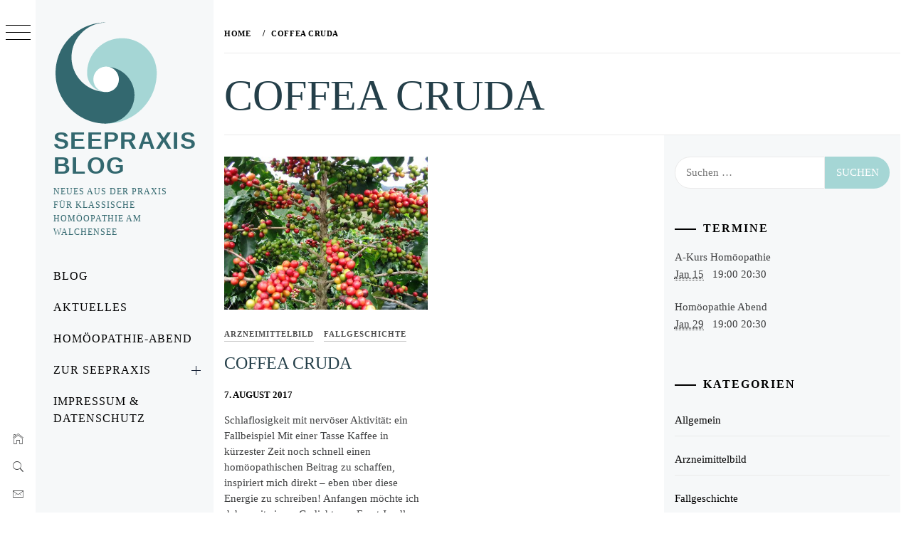

--- FILE ---
content_type: text/javascript
request_url: https://blog.seepraxis.net/wp-content/themes/minimal-grid/assets/thememattic/js/script.js?ver=6.9
body_size: 15427
content:
(function (e) {
    "use strict";
    var n = window.MINIMAL_JS || {};
    var grid;
    /*Used for ajax loading posts*/
    var loadType, loadButton, loader, pageNo, loading, morePost, scrollHandling;

    function minimal_grid_is_on_scrn(elem) {
        // if the element doesn't exist, abort
        if (elem.length == 0) {
            return;
        }
        var tmtwindow = jQuery(window);
        var viewport_top = tmtwindow.scrollTop();
        var viewport_height = tmtwindow.height();
        var viewport_bottom = viewport_top + viewport_height;
        var tmtelem = jQuery(elem);
        var top = tmtelem.offset().top;
        var height = tmtelem.height();
        var bottom = top + height;
        return (top >= viewport_top && top < viewport_bottom) ||
            (bottom > viewport_top && bottom <= viewport_bottom) ||
            (height > viewport_height && top <= viewport_top && bottom >= viewport_bottom);
    }

    n.mobileMenu = {
        init: function () {
            this.toggleMenu();
            this.menuArrow();
        },
        toggleMenu: function () {
            e('.nav-toogle').on('click', function (event) {
                e('body').toggleClass('extended-menu');
            });
            e('.main-navigation').on('click', 'ul.menu a i', function (event) {
                event.preventDefault();
                var ethis = e(this),
                    eparent = ethis.closest('li'),
                    esub_menu = eparent.find('> .sub-menu');
                //console.log(esub_menu.css());
                // if (esub_menu.css('display') == 'none') {
                //     console.log('aye');
                //     esub_menu.slideDown('300');
                    
                // } 
                if(ethis.hasClass('active')) {
                    esub_menu.slideUp('300');
                    ethis.removeClass('active');
                } else {
                    esub_menu.slideDown('300');
                    ethis.addClass('active');
                }

                
                //else if (esub_menu.css('display') == 'block') {
                //     console.log('aye');
                //     esub_menu.slideUp('300');
                //     ethis.removeClass('active');
                // } 
                // else {
                //     //console.log('aye');
                //     esub_menu.slideDown('300');
                //     ethis.addClass('active');
                // }
                return false;
            });
            e('.main-navigation').on('focus', '.menu-item-has-children > a', function(event) {
                console.log('aye');
                var ethis = e(this),
                    eparent = ethis.parent('li'),
                    esub_menu = eparent.find('> .sub-menu');

                console.log(esub_menu);

                if(ethis.hasClass('active')) {
                    esub_menu.slideUp('300');
                    ethis.removeClass('active');
                } else {
                    esub_menu.slideDown('300');
                    ethis.addClass('active');
                }

                return false;
            });
        },
        menuArrow: function () {
            if (e('.main-navigation ul.menu').length) {
                e('.main-navigation ul.menu .sub-menu').parent('li').find('> a').append('<i class="icon-nav-down">');
            }
        }
    };
    n.ThemematticSearch = function () {
        e('.icon-search').on('click', function (event) {
            e('body').toggleClass('reveal-search');
        });
        e('.close-popup').on('click', function (event) {
            e('body').removeClass('reveal-search');
        });
    };
    n.ThemematticPreloader = function () {
        e(window).load(function () {
            e("body").addClass("page-loaded");
        });
    };
    n.ThemematticSlider = function () {
        e(".gallery-columns-1, ul.wp-block-gallery.columns-1, .wp-block-gallery.columns-1 .blocks-gallery-grid").each(function () {
            e(this).slick({
                slidesToShow: 1,
                slidesToScroll: 1,
                fade: true,
                autoplay: true,
                autoplaySpeed: 8000,
                infinite: true,
                dots: false,
                nextArrow: '<i class="navcontrol-icon slide-next ion-ios-arrow-right"></i>',
                prevArrow: '<i class="navcontrol-icon slide-prev ion-ios-arrow-left"></i>'
            });
        });
    };
    n.SingleColGallery = function (gal_selector) {
        if (e.isArray(gal_selector)) {
            e.each(gal_selector, function (index, value) {
                e("#" + value).find('.gallery-columns-1, ul.wp-block-gallery.columns-1, .wp-block-gallery.columns-1 .blocks-gallery-grid').slick({
                    slidesToShow: 1,
                    slidesToScroll: 1,
                    dots: false,
                    infinite: false,
                    nextArrow: '<i class="navcontrol-icon slide-next ion-ios-arrow-right"></i>',
                    prevArrow: '<i class="navcontrol-icon slide-prev ion-ios-arrow-left"></i>'
                });
            });
        } else {
            e("." + gal_selector).slick({
                slidesToShow: 1,
                slidesToScroll: 1,
                dots: false,
                infinite: false,
                nextArrow: '<i class="navcontrol-icon slide-next ion-ios-arrow-right"></i>',
                prevArrow: '<i class="navcontrol-icon slide-prev ion-ios-arrow-left"></i>'
            });
        }
    };
    n.MagnificPopup = function () {
        e('.gallery, .wp-block-gallery').each(function () {
            e(this).magnificPopup({
                delegate: 'a',
                type: 'image',
                gallery: {
                    enabled: true
                },
                zoom: {
                    enabled: true,
                    duration: 300,
                    opener: function (element) {
                        return element.find('img');
                    }
                }
            });
        });
    };
    n.DataBackground = function () {
        var pageSection = e(".data-bg");
        pageSection.each(function (indx) {
            if (e(this).attr("data-background")) {
                e(this).css("background-image", "url(" + e(this).data("background") + ")");
            }
        });
        e('.bg-image').each(function () {
            var src = e(this).children('img').attr('src');
            e(this).css('background-image', 'url(' + src + ')').children('img').hide();
        });
    };
    n.show_hide_scroll_top = function () {
        if (e(window).scrollTop() > e(window).height() / 2) {
            e("#scroll-up").fadeIn(300);
        } else {
            e("#scroll-up").fadeOut(300);
        }
    };
    n.scroll_up = function () {
        e("#scroll-up").on("click", function () {
            e("html, body").animate({
                scrollTop: 0
            }, 800);
            return false;
        });
    };
    n.toogle_minicart = function () {
        e(".minicart-title-handle").on("click", function () {
            e(".minicart-content").slideToggle();
        });
    };
    n.ms_masonry = function () {
        if (e('.masonry-grid').length > 0) {
            /*Default masonry animation*/
            var hidden = 'scale(0.5)';
            var visible = 'scale(1)';
            /**/
            /*Get masonry animation*/
            if (minimalGridVal.masonry_animation === 'none') {
                hidden = 'translateY(0)';
                visible = 'translateY(0)';
            }
            if (minimalGridVal.masonry_animation === 'slide-up') {
                hidden = 'translateY(50px)';
                visible = 'translateY(0)';
            }
            if (minimalGridVal.masonry_animation === 'slide-down') {
                hidden = 'translateY(-50px)';
                visible = 'translateY(0)';
            }
            if (minimalGridVal.masonry_animation === 'zoom-out') {
                hidden = 'translateY(-20px) scale(1.25)';
                visible = 'translateY(0) scale(1)';
            }
            /**/
            grid = e('.masonry-grid').imagesLoaded(function () {
                //e('.masonry-grid article').fadeIn();
                grid.masonry({
                    itemSelector: 'article',
                    hiddenStyle: {
                        transform: hidden,
                        opacity: 0
                    },
                    visibleStyle: {
                        transform: visible,
                        opacity: 1
                    }
                });
            });
        }
    };
    n.thememattic_matchheight = function () {
        e('.widget-area').theiaStickySidebar({
            additionalMarginTop: 30
        });
    };
    n.thememattic_reveal = function () {
        e('#thememattic-reveal').on('click', function (event) {
            e('body').toggleClass('reveal-box');
        });
        e('.close-popup').on('click', function (event) {
            e('body').removeClass('reveal-box');
        });
    };
    n.setLoadPostDefaults = function () {
        if (e('.load-more-posts').length > 0) {
            loadButton = e('.load-more-posts');
            loader = e('.load-more-posts .ajax-loader');
            loadType = loadButton.attr('data-load-type');
            pageNo = 2;
            loading = false;
            morePost = true;
            scrollHandling = {
                allow: true,
                reallow: function () {
                    scrollHandling.allow = true;
                },
                delay: 400
            };
        }
    };
    n.fetchPostsOnScroll = function () {
        e(window).scroll(function () {
            if ( !e('.load-more-posts').hasClass('tmt-no-post') && !e('.load-more-posts').hasClass('tmt-post-loding') && e('.load-more-posts').hasClass('scroll') && minimal_grid_is_on_scrn('.load-more-posts')) {

                e('.load-more-posts').addClass('tmt-post-loding');
                n.ShowPostsAjax();

            }
        });
    };
    n.fetchPostsOnClick = function () {
        if (e('.load-more-posts').length > 0 && 'click' === loadType) {
            e('.load-more-posts a').on('click', function (event) {
                event.preventDefault();
                n.ShowPostsAjax();
            });
        }
    };
    n.masonryOnClickUpdate = function () {
        setTimeout(function () {
            e('.masonry-grid').masonry();
        }, 100);
    };
    n.fetchPostsOnMenuClick = function () {
        e('.trigger-icon-wraper').on('click', function (event) {
            event.preventDefault();
            grid = e('.masonry-grid');
            n.masonryOnClickUpdate();
        });
    };
    n.ShowPostsAjax = function () {
        e.ajax({
            type: 'GET',
            url: minimalGridVal.ajaxurl,
            data: {
                action: 'minimal_grid_load_more',
                nonce: minimalGridVal.nonce,
                page: pageNo,
                post_type: minimalGridVal.post_type,
                search: minimalGridVal.search,
                cat: minimalGridVal.cat,
                taxonomy: minimalGridVal.taxonomy,
                author: minimalGridVal.author,
                year: minimalGridVal.year,
                month: minimalGridVal.month,
                day: minimalGridVal.day
            },
            dataType: 'json',
            beforeSend: function () {
                loader.addClass('ajax-loader-enabled');
            },
            success: function (response) {
                e('.load-more-posts').removeClass('tmt-post-loding');
                if (response.success) {
                    var gallery = true;
                    var gal_selectors = [];
                    var content_join = response.data.content.join('');
                    /*Push the post ids having galleries so that new gallery instance can be created*/
                    e(content_join).find('.entry-gallery').each(function () {
                        gal_selectors.push(e(this).closest('article').attr('id'));
                    });
                    if (e('.masonry-grid').length > 0) {

                        var content = e(content_join);
                        content.hide();
                        grid = e('.masonry-grid');
                        grid.append(content);
                        grid.imagesLoaded( function() {

                            content.show();
                            /*Init new Gallery*/
                            if (true === gallery) {
                                n.SingleColGallery(gal_selectors);
                            }
                            
                            var winwidth = e(window).width();
                            e(window).resize(function() {
                                winwidth = e(window).width();
                            });

                            if( winwidth > 990 ){
                                grid.masonry('appended', content).masonry();
                            }else{
                                grid.masonry('appended', content);
                            }
                           
                            loader.removeClass('ajax-loader-enabled');

                        } );

                    }else{

                        e('.minimal-grid-posts-lists').append(response.data.content);
                        /*Init new Gallery*/
                        if (true === gallery) {
                            n.SingleColGallery(gal_selectors);
                        }
                        loader.removeClass('ajax-loader-enabled');

                    }
                    pageNo++;
                    loading = false;
                    if (!response.data.more_post) {
                        morePost = false;
                        loadButton.fadeOut();
                    }
                    /*For audio and video to work properly after ajax load*/
                    e('video, audio').mediaelementplayer({alwaysShowControls: true});
                    /**/
                    /*For Gallery to work*/
                    n.MagnificPopup();
                    /**/
                    loader.removeClass('ajax-loader-enabled');
                } else {
                    e('.load-more-posts').addClass('tmt-no-post');
                    loadButton.fadeOut();
                }
            }
        });
    };
    e(document).ready(function () {
        n.mobileMenu.init();
        n.ThemematticSearch();
        n.ThemematticPreloader();
        n.ThemematticSlider();
        n.MagnificPopup();
        n.DataBackground();
        n.scroll_up();
        n.thememattic_reveal();
        n.thememattic_matchheight();
        n.toogle_minicart();
        n.ms_masonry();
        n.setLoadPostDefaults();
        n.fetchPostsOnClick();
        n.fetchPostsOnMenuClick();
    });
    e(window).scroll(function () {
        n.show_hide_scroll_top();
        n.fetchPostsOnScroll();
    });
})(jQuery);